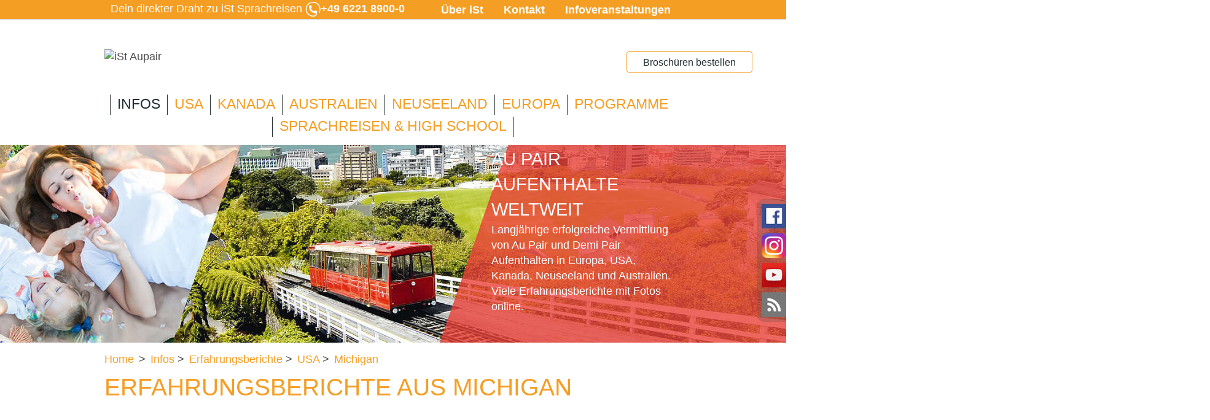

--- FILE ---
content_type: text/html; charset=utf-8
request_url: https://www.aupair.de/infos/erfahrungsberichte/usa/michigan/
body_size: 10252
content:
<!DOCTYPE html><html lang="de-DE"><head><meta charset="utf-8"><!-- This website is powered by TYPO3 - inspiring people to share! TYPO3 is a free open source Content Management Framework initially created by Kasper Skaarhoj and licensed under GNU/GPL. TYPO3 is copyright 1998-2026 of Kasper Skaarhoj. Extensions are copyright of their respective owners. Information and contribution at https://typo3.org/ --><link rel="shortcut icon" href="/typo3conf/ext/sc_template_aupair/Resources/Public/Images/Icons/Page/favicon.ico" type="image/vnd.microsoft.icon"><title>Erfahrungsberichte - Au Pair Michigan</title><meta http-equiv="x-ua-compatible" content="IE=edge"/><meta name="generator" content="TYPO3 CMS"/><meta name="description" content="Der amerikanische Traum – als Au Pair in den USA wird er zumindest für einige Zeit wahr. Dabei belegen die Erfahrungsberichte unserer ehemaligen Teilnehmerinnen eindrucksvoll, wie unterschiedlich die Erlebnisse in diesem riesigen Gastland sein können."/><meta name="viewport" content="width=device-width, initial-scale=1.0"/><meta name="robots" content="index,follow"/><meta name="twitter:card" content="summary"/><link rel="stylesheet" type="text/css" href="/typo3temp/assets/compressed/merged-abb6422f253018cb332899e88a919069-min.css?1742613499" media="all"><script defer="defer" src="/typo3conf/ext/klaro_consent_manager/Resources/Public/JavaScript/klaro-no-translations-no-css.js?1717798532"></script><script defer="defer">var klaroConfig={disabled:'0',poweredBy:'https://kiprotect.com/klaro',htmlTexts:true,cookieExpiresAfterDays:60,acceptAll:true,noticeAsModal:true,disablePoweredBy:true,purposeOrder:['functional','analytics','marketing'],styling:{theme:['light_neutral','bottom','left']},translations:{zz:{privacyPolicy:{name:'Datenschutzerklärung',text:'Bitte lies unsere {privacyPolicy}, um mehr darüber zu erfahren, wie wir deine Informationen verwenden und schützen.'},consentModal:{title:'Deine Datenschutzoptionen:',description:'Danke für deinen Besuch bei Aupair. Wir nehmen den Schutz deiner persönlichen Daten sehr ernst.'},consentNotice:{testing:'Testmodus!',title:'Willkommen bei Aupair!',changeDescription:'Seit Ihrem letzten Besuch gab es Änderungen, bitte erneuern Sie Ihre Zustimmung.',description:'Wir schätzen dein Vertrauen und respektieren deine Privatsphäre. Wir sehen uns als Schöpfer unvergesslicher Erlebnisse, von denen du ein Leben lang profitieren kannst. Um dir die bestmögliche Erfahrung auf unserer Website zu bieten, verwenden wir Cookies und andere Tracking-Technologien.<br><br>🍪 Warum Cookies?<ol class=\"content-list\"><li><strong>Verbesserte Navigation:</strong>&nbsp; Profitiere von einer schnelleren und effizienteren Website-Navigation, die deinen Besuch angenehm und unkompliziert macht.</li><li><strong>Qualitätsverbesserung:</strong>&nbsp; Hilf uns, unsere Website kontinuierlich zu verbessern, um dir stets die beste Benutzererfahrung zu bieten und Fehler zu beheben.</li><li><strong>Optimierte Benutzererfahrung:</strong>&nbsp; Cookies helfen, Ladezeiten zu reduzieren und die Geschwindigkeit zu verbessern.</li><li><strong>Funktionalität von Cookies:</strong>&nbsp; Einige Kernfunktionen könnten Cookies erfordern.</li></ol>',learnMore:'Einstellungen'},purposeItem:{service:'Dienst',services:'Dienste'},ok:'Das ist ok',save:'Speichern',decline:'Optionale Cookies ablehnen',close:'Schließen',acceptAll:'Alle akzeptieren',acceptSelected:'Ausgewählte akzeptieren',service:{disableAll:{title:'Alle Dienste aktivieren oder deaktivieren',description:'Mit diesem Schalter können Sie alle Dienste aktivieren oder deaktivieren.<hr>Du hast die Kontrolle! Bitte wähle aus den folgenden Optionen:'},optOut:{title:'(Opt-out)',description:'Diese Dienste werden standardmäßig geladen (Sie können sich jedoch abmelden)'},required:{title:'(immer erforderlich)',description:'Dieser Service ist immer erforderlich'},purposes:'Zwecke',purpose:'Zweck'},poweredBy:'<p class=\"cm-powered-by d-flex\"><a href=\"/impressum/\" target=\"_blank\" class=\"imprintLink\" rel=\"noopener\" title=\"Impressum\">Impressum</a><a href=\"https://kiprotect.com/klaro\" rel=\"noopener\" target=\"_blank\">Realisiert mit Klaro!</a></p>',contextualConsent:{description:'Möchten Sie von {title} bereitgestellte externe Inhalte laden?',acceptOnce:'Ja',acceptAlways:'Immer'},privacyPolicyUrl:'https://www.aupair.de/datenschutz/',purposes:{analytics:{title:'Statistik-Cookies',description:'Diese helfen uns zu verstehen und deine Erfahrung weiter zu verbessern, indem sie die Nutzung unserer Website analysieren. Wir verwenden diese Daten nicht, um dich persönlich zu verfolgen.'},marketing:{title:'Marketing-Cookies',description:'Diese ermöglichen es uns und unseren Partnern zu messen, welche Werbekampagnen funktionieren.'},functional:{title:'Notwendige Cookies',description:'Diese sind unerlässlich, um dir die grundlegende Funktionalität während der Nutzung der Website zu bieten und können nicht deaktiviert werden.'}}}},services:[{translations:{zz:{title:'Google Analytics',description:'Warum fragen wir nach deiner Zustimmung für Google Analytics?<ul class=\"content-list\"><li><strong>Optimierung deiner Erfahrung:</strong>&nbsp; Wir möchten unsere Website ständig verbessern und für dich benutzerfreundlicher gestalten!</li><li><strong>Besseres Verständnis deiner Bedürfnisse:</strong>&nbsp; Durch das Verständnis deines Navigationsverhaltens können wir Inhalte und Funktionen entwickeln, die wirklich relevant für dich sind.</li><li><strong>Aktualisierte Inhalte:</strong>&nbsp; Wir können die Aktualität und Relevanz unserer Inhalte sicherstellen, um dir stets interessante Neuigkeiten zu bringen!</li></ul><span class=\"cookie-information\"><p><strong>Cookie-Informationen:</strong></p><p>Um Google Analytics auf unserer Website zu nutzen, werden folgende Cookies verwendet:</p><span class=\"table\"><span class=\"tr\"><span class=\"th\">Name / Muster</span><span class=\"th\">Zweck</span><span class=\"th\">Ablaufzeit</span></span><span class=\"tr\"><span class=\"td\">ga</span><span class=\"td\">Unterscheidung von Benutzern.</span><span class=\"td\">2 Jahre</span></span><span class=\"tr\"><span class=\"td\">gid</span><span class=\"td\">Unterscheidung von Benutzern.</span><span class=\"td\">24 Stunden</span></span><span class=\"tr\"><span class=\"td\">gat</span><span class=\"td\">Drosselung der Anforderungsrate.</span><span class=\"td\">1 Minute</span></span></span></span>'}},name:'google-analytics',purposes:['analytics'],cookies:['ga','gid','gat'],onAccept:function(handlerOpts){gtag('consent', 'update', { 'analytics_storage': 'granted', });},onInit:function(handlerOpts){},onDecline:function(handlerOpts){gtag('consent', 'update', { 'analytics_storage': 'denied', });},vars:{}},{translations:{zz:{title:'Google Ads',description:'Mit Google Ads können Werbetreibende ihre Zielgruppen online erreichen. Um die Anzeigen zu personalisieren und ihre Wirksamkeit zu messen, kann Google mit Ihrer Zustimmung Daten sammeln.'}},name:'google-ads',purposes:['marketing'],cookies:[],onAccept:function(handlerOpts){gtag('consent', 'update', { 'ad_storage': 'granted', 'ad_user_data': 'granted', 'ad_personalization': 'granted' });},onDecline:function(handlerOpts){gtag('consent', 'update', { 'ad_storage': 'denied', 'ad_user_data': 'denied', 'ad_personalization': 'denied' });}},{translations:{zz:{title:'Google Maps',description:'Warum verwenden wir Google Maps:<ul class=\"content-list\"><li><strong>Einfachere Navigation:</strong>&nbsp; Finde [z. B. unsere Standorte, Veranstaltungen usw.] schnell und einfach.</li><li><strong>Visuelle Unterstützung:</strong>&nbsp; Erhalte visuelle Hilfe von Karten.</li></ul><span class=\"cookie-information\"><p><strong>Cookie-Informationen:</strong></p><p>Um Google Maps auf unserer Website zu nutzen, werden folgende Cookies verwendet:</p><span class=\"table\"><span class=\"tr\"><span class=\"th\">Name / Muster</span><span class=\"th\">Zweck</span><span class=\"th\">Ablaufzeit</span></span><span class=\"tr\"><span class=\"td\">NID</span><span class=\"td\">Dieses Cookie enthält eine eindeutige ID, die Google verwendet, um deine Präferenzen und andere Informationen zu speichern, z. B. deine bevorzugte Sprache.</span><span class=\"td\">6 Monate</span></span><span class=\"tr\"><span class=\"td\">CONSENT</span><span class=\"td\">Dieses Cookie speichert Informationen darüber, wie du Google-Dienste nutzt, um die Qualität dieser Dienste zu verbessern.</span><span class=\"td\">20 Jahre</span></span><span class=\"tr\"><span class=\"td\">1P_JAR</span><span class=\"td\">Wird verwendet, um deine Aktionen auf der Website zu verfolgen und Werbung zu optimieren.</span><span class=\"td\">1 Monat</span></span></span></span>'}},name:'google-maps',purposes:['functional'],cookies:['NID','CONSENT','1P_JAR'],callback:function(consent,service){if(consent) { const originalOnMethod = $.fn.on; $.fn.on = function(eventType, ...args) { const result = originalOnMethod.apply(this, arguments); if (eventType === 'click') { this.filter('.js-gme-show').trigger('click'); } return result; }; }},onAccept:function(handlerOpts){$('.js-gme-show').trigger('click');},onInit:function(handlerOpts){},onDecline:function(handlerOpts){},vars:{}},{translations:{zz:{title:'Mouseflow',description:'<strong>Warum Mouseflow?</strong>&nbsp; Mouseflow hilft uns, deine Benutzererfahrung auf unserer Website zu optimieren, indem Mausbewegungen und Klicks aufgezeichnet werden. Diese Informationen ermöglichen es uns, mögliche Hürden und Verbesserungsbereiche auf unserer Seite zu identifizieren, um dir ein angenehmeres Surferlebnis zu bieten. Deine Vorteile:<ul class=\"content-list\"><li><strong>Einfachere Navigation:</strong>&nbsp; Wir identifizieren und beseitigen potenzielle Benutzerfreundlichkeitshürden.</li><li><strong>Schnellere Ladezeiten:</strong>&nbsp; Wir optimieren Bereiche der Website, die verbesserungsfähig sind.</li><li><strong>Besserer Inhalt:</strong>&nbsp; Wir passen unsere Inhalte an das Verhalten und die Vorlieben unserer Besucher an.</li></ul><span class=\"cookie-information\"><p><strong>Cookie-Informationen:</strong></p><p>Um Mouseflow auf unserer Website zu nutzen, werden folgende Cookies verwendet:</p><span class=\"table\"><span class=\"tr\"><span class=\"th\">Name / Muster</span><span class=\"th\">Zweck</span><span class=\"th\">Ablaufzeit</span></span><span class=\"tr\"><span class=\"td\">mf_[Session]</span><span class=\"td\">Aufzeichnung von Browsersitzungen</span><span class=\"td\"></span></span><span class=\"tr\"><span class=\"td\">mf_user</span><span class=\"td\">Unterscheidung zwischen neuen und wiederkehrenden Benutzern</span><span class=\"td\">90 Tage</span></span></span></span>'}},name:'mouseflow',purposes:['analytics'],cookies:['mf_[Session]','mf_user'],onAccept:function(handlerOpts){},onInit:function(handlerOpts){},onDecline:function(handlerOpts){},vars:{}},{translations:{zz:{title:'Facebook',description:'Wir verwenden ein Tool namens \"Facebook Pixel\", das uns hilft, unsere Werbung auf Plattformen wie Facebook und Instagram besser auf deine Interessen zuzuschneiden. Deine Zustimmung ermöglicht es uns:<ul class=\"content-list\"><li>Zeige dir relevantere Inhalte und Angebote</li><li>Optimiere unsere Kampagnen entsprechend deinen Vorlieben</li><li>Informiere dich über Neuigkeiten und Aktionen, die wirklich zu dir passen</li></ul><ul class=\"content-list\"><li><strong>Zweck:</strong>&nbsp; Anpassung und Optimierung der dir auf Facebook und Instagram präsentierten Anzeigen, um dir nur Angebote und Informationen zu zeigen, die deinen Interessen entsprechen.</li><li><strong>Ablaufzeit:</strong>&nbsp; 90 Tage</li></ul>'}},name:'facebook-pixel',purposes:['marketing'],cookies:[],onAccept:function(handlerOpts){},onInit:function(handlerOpts){},onDecline:function(handlerOpts){},vars:{}},{translations:{zz:{title:'Google Tag Manager',description:'Google Tag Manager rationalisiert das Web-Tracking und die Code-Verwaltung und gewährleistet die Einhaltung von Daten und die Kontrolle für Entwickler.'}},name:'google-tag-manager',purposes:['functional'],required:true,cookies:[],onAccept:function(handlerOpts){const services = Object.entries(handlerOpts.consents).reduce((acc, [key, value]) => { const serviceKey = `service_${key.replace(/-/g, '_')}`; acc[serviceKey] = value ? 'granted' : 'denied'; return acc; }, {}); gtag('consent', 'update', services); dataLayer.push({'event': 'klaro.consent_update', consents: services}); },onInit:function(handlerOpts){window.dataLayer = window.dataLayer || []; window.gtag = function(){dataLayer.push(arguments)}; const services = handlerOpts.config.services.reduce((acc, svc) => { const serviceKey = `service_${svc.name.replace(/-/g, '_')}`; acc[serviceKey] = svc.default ? 'granted' : 'denied'; return acc; }, {}); gtag('consent', 'default', { 'ad_storage': 'denied', 'analytics_storage': 'denied', 'ad_user_data': 'denied', 'ad_personalization': 'denied', ...services }); gtag('set', 'ads_data_redaction', true)}}]};document.addEventListener("DOMContentLoaded",function(){"use strict";const klaroShowElements = document.querySelectorAll("[data-klaro-trigger='show']");const klaroResetElements = document.querySelectorAll("[data-klaro-trigger='reset']");klaroShowElements.forEach(function (element) {element.addEventListener("click", function (e) {e.preventDefault();if (typeof klaroConfig !== "undefined") {klaro.show(klaroConfig, !0);}});});klaroResetElements.forEach(function (element) {element.addEventListener("click", function (e) {e.preventDefault();if (typeof klaroConfig !== "undefined") {klaro.show(klaroConfig, !0);klaro.getManager(klaroConfig).resetConsents();}});});});</script><script>window.dataLayer = window.dataLayer || []; window.dataLayer.push({"ga_tag_id":"G-WPSZXMQEFF"})</script><link rel="stylesheet" type="text/plain" data-name="fast-fonts" data-href="/typo3conf/ext/sc_template_aupair/Resources/Public/Css/Frontend/fast-fonts-tracking.min.css" data-type="text/css"><noscript><iframe data-name="google-tag-manager" data-src="//www.googletagmanager.com/ns.html?id=GTM-NXJKHCHJ" height="0" width="0" style="display:none;visibility:hidden"></iframe></noscript><script data-name="google-tag-manager" type="text/plain" data-type="text/javascript">(function(w,d,s,l,i){w[l]=w[l]||[];w[l].push({'gtm.start': new Date().getTime(),event:'gtm.js'});var f=d.getElementsByTagName(s)[0], j=d.createElement(s),dl=l!='dataLayer'?'&l='+l:'';j.async=true;j.src= '//www.googletagmanager.com/gtm.js?id='+i+dl;f.parentNode.insertBefore(j,f); })(window,document,'script','dataLayer','GTM-NXJKHCHJ');</script><link rel="canonical" href="https://www.aupair.de/infos/erfahrungsberichte/usa/michigan/"/></head><body><div id="page" class="contains_social_nav"><div id="header"><div class="top-bar"><div class="container"><div class="row"><div class="col-md-6"><div id="c99081" class="frame frame-default frame-type-shortcut frame-layout-0"><div class="container"><div class="contact"><span class="text"> Dein direkter Draht zu iSt Sprachreisen </span><span class="icon"><img loading="lazy" src="/uploads/tx_gridelements/ic_phone_small_03.png" width="25" height="24" alt=""/></span><span class="number"><a href="tel:+49 6221 8900-0"><span class="glyphicon glyphicon-earphone"></span><span class="text">+49 6221 8900-0</span></a></span></div></div></div></div><div class="top-navi col-md-6"><div class="top-nav"><ul><li class="white-ic-arrow"><a href="/ueber-ist/" title="Über iSt">Über iSt</a></li><li class="white-ic-arrow"><a href="/kontakt/" title="Kontakt">Kontakt</a></li><li class="white-ic-arrow"><a href="https://www.sprachreisen.de/veranstaltungen/" target="_blank" title="Infoveranstaltungen">Infoveranstaltungen</a></li></ul></div></div></div></div></div><div class="wrapper"><div class="container"><div class="row row-relative"><div class="col-md-4 col-sm-4"><div id="logo"><a href="/" title="Aupair"><img src="/typo3conf/ext/sc_template_aupair/Resources/Public/Images/logo_ist.png" width="121" height="80" alt="iSt Aupair" ></a></div></div><div class="col-md-offset-4 col-sm-offset-2 col-md-2 col-sm-3 header-content"><div class="inner"></div></div><div class="col-md-2 col-sm-3 prospect-download-wrapper"><div class="prospect-download"><div id="c99082" class="frame frame-default frame-type-shortcut frame-layout-0"><div class="container"><a href="https://www.sprachreisen.de/informationen/broschueren/" target="_blank" class="btn btn-arrow-grey" title="iSt Broschüren kostenlos online bestellen"> Broschüren bestellen </a></div></div></div></div></div><div class="row row-relative"><div class="col-md-12 main-nav-wrapper"><div class="mobile-nav"></div><div id="main-navi"><ul class="first-level"><li class="first act colorscheme-14"><button data-toggle="collapse" data-target="#collapse-65" class="collapsed"><span class="glyphicon glyphicon-menu-up"></span></button><a href="/infos/" title="Au Pair mit iSt">Infos</a><div class="sec-level collapse" id="collapse-65"><ul><li class="1"><a href="/infos/dein-leben-als-au-pair/" title="Dein Leben als Au Pair">Dein Leben als Au Pair</a></li><li class="2"><a href="/infos/das-leben-in-der-gastfamilie/" title="Als Au Pair in einer Gastfamilie">Das Leben in der Gastfamilie</a></li><li class="3"><a href="/infos/erfahrung-in-der-kinderbetreuung/" title="Au Pair mit Erfahrung">Erfahrung in der Kinderbetreuung</a></li><li class="4"><a href="/infos/voraussetzungen/" title="Voraussetzungen">Voraussetzungen</a></li><li class="5"><a href="/infos/bewerbungsablauf/" title="Bewerbungsablauf">Bewerbungsablauf</a></li><li class="6"><a href="/allgemeine-geschaeftsbedingungen/" title="Teilnahmebedingungen">Teilnahmebedingungen</a></li><li class="act 7"><a href="/infos/erfahrungsberichte/" title="Erfahrungsberichte">Erfahrungsberichte</a></li></ul><ul><li class="8"><a href="/infos/faq/" title="FAQ">FAQ</a></li><li class="9"><a href="/angebote/" title="Angebote für Au Pair Aufenthalte">Angebote</a></li></ul></div></li><li class="colorscheme-14"><a href="/usa/" title="Träume werden wahr: Au Pair – USA">USA</a></li><li class="colorscheme-14"><a href="/kanada/" title="Viefalt erleben: Au Pair – Kanada">Kanada</a></li><li class="colorscheme-14"><a href="/australien/" title="Au-pair in Australien - ab drei Monaten Aufenthalt">Australien</a></li><li class="colorscheme-14"><a href="/neuseeland/" title="Am anderen Ende der Welt: Au Pair Neuseeland">Neuseeland</a></li><li class="colorscheme-14"><button data-toggle="collapse" data-target="#collapse-63" class="collapsed"><span class="glyphicon glyphicon-menu-up"></span></button><a href="/europa/" title="Aufregende Kultur: Au Pair in Europa">Europa</a><div class="sec-level collapse" id="collapse-63"><ul><li class="1"><a href="/europa/irland/" title="Wohin als Au Pair? Nach Irland">Irland</a></li><li class="2"><a href="/europa/frankreich/" title="Als Au Pair Frankreich entdecken">Frankreich</a></li><li class="3"><a href="/europa/italien/" title="Dein Traum vom Au Pair: Italien erfüllt ihn">Italien</a></li><li class="4"><a href="/europa/spanien/" title="Sonne pur: Als Au Pair Spanien erleben">Spanien</a></li></ul></div></li><li class="colorscheme-14"><a href="/programme/" title="Au Pair Programme">Programme</a></li><li class="last colorscheme-14"><button data-toggle="collapse" data-target="#collapse-1286" class="collapsed"><span class="glyphicon glyphicon-menu-up"></span></button><a href="http://www.sprachreisen.de" target="_blank" title="Sprachreisen &amp; High School">Sprachreisen & High School</a><div class="sec-level collapse" id="collapse-1286"><ul><li class="1"><a href="http://www.sprachreisen.de/high-school/" target="_blank" title="High School Austausch">High School Austausch</a></li><li class="2"><a href="http://www.sprachreisen.de/schueler/" target="_blank" title="Sprachreise Schüler">Sprachreise Schüler</a></li><li class="3"><a href="http://www.sprachreisen.de/erwachsene/" target="_blank" title="Sprachreise Erwachsene">Sprachreise Erwachsene</a></li><li class="4"><a href="http://www.sprachreisen.de/50plus/" target="_blank" title="Sprachreisen 50 Plus">Sprachreisen 50 Plus</a></li><li class="5"><a href="http://www.sprachreisen.de/workandtravel/" target="_blank" title="Work and Travel">Work and Travel</a></li><li class="6"><a href="http://www.sprachreisen.de/auslandspraktikum/" target="_blank" title="Auslandspraktikum">Auslandspraktikum</a></li></ul></div></li></ul></div></div></div></div><div class="main-slider carousel slide single"><div class="container indicator-container"><ol class="carousel-indicators"></ol></div><div class="carousel-inner"><div class="item active"><div class="image"><img loading="lazy" src="/typo3temp/assets/_processed_/d/1/csm_HEader_iST-landingpage_18082017_SA_AP_02_158c742717.jpg" width="1920" height="372" alt=""/></div><div class="container inner-wrap"><div class="carousel-box bg-default"><div class="header"> Au Pair Aufenthalte weltweit </div><div class="text"> Langjährige erfolgreiche Vermittlung von Au Pair und Demi Pair Aufenthalten in Europa, USA, Kanada, Neuseeland und Australien. Viele Erfahrungsberichte mit Fotos online. </div></div></div></div></div></div></div></div><div id="content"><div class="container"><div class="row"><div class="col-md-12"><div id="breadcrumb"><ul><li itemprop="itemListElement" itemscope itemtype="http://schema.org/ListItem"><a href="/" title="Aupair" itemprop="item"><span itemprop="name">Home</span><meta itemprop="position" content="0"/></a></li><li> &gt; </li><li itemprop="itemListElement" itemscope itemtype="http://schema.org/ListItem"><a href="/infos/" title="Au Pair mit iSt" itemprop="item"><span itemprop="name">Infos</span><meta itemprop="position" content="1"/></a> &gt; </li><li itemprop="itemListElement" itemscope itemtype="http://schema.org/ListItem"><a href="/infos/erfahrungsberichte/" title="Erfahrungsberichte" itemprop="item"><span itemprop="name">Erfahrungsberichte</span><meta itemprop="position" content="2"/></a> &gt; </li><li itemprop="itemListElement" itemscope itemtype="http://schema.org/ListItem"><a href="/infos/erfahrungsberichte/usa/" title="Erfahrungsberichte - Au Pair USA" itemprop="item"><span itemprop="name">USA</span><meta itemprop="position" content="3"/></a> &gt; </li><li class="current" itemprop="itemListElement" itemscope itemtype="http://schema.org/ListItem"><a href="/infos/erfahrungsberichte/usa/michigan/" title="Erfahrungsberichte - Au Pair Michigan" itemprop="item"><span itemprop="name">Michigan</span><meta itemprop="position" content="4"/></a></li></ul></div></div></div></div><div class="content-wrapper"><div id="c98990" class="frame frame-default frame-type-gridelements_pi1 frame-layout-0"><div class="content-container"><div class="container"><div id="c98988" class="frame frame-default frame-type-header frame-layout-0"><header><h1 class=""> Erfahrungsberichte aus Michigan </h1></header></div><div id="c98989" class="frame frame-default frame-type-list frame-layout-0"><div class="news layout-2"><div class="news-list-view"><div class="masonry-grid row g-mb-70"><div class="masonry-grid-sizer col-sm-1"></div><div class="masonry-grid-item uid-394 col-sm-6 col-lg-4 g-mb-30"><article class="u-shadow-v21 u-shadow-v21--hover g-transition-0_3 article articletype-0" itemscope="itemscope" itemtype="http://schema.org/Article"><div class="g-bg-white g-pa-30"><ul class="list-inline g-color-gray-dark-v4 g-font-weight-600 g-font-size-12 mb-4"><li class="list-inline-item mr-0"><span itemprop="author" itemscope="itemscope" itemtype="http://schema.org/Person"><span itemprop="name">Christina Quast</span></span></li><li class="list-inline-item mx-2">&#183;</li><li class="list-inline-item"><time datetime="2006-10-11"> 11 Oktober 2006 <meta itemprop="datePublished" content="2006-10-11"/></time></li></ul><h2 class="h4 g-color-primary g-font-weight-600 mb-4"><a class="u-link-v5 g-color-primary g-color-primary--hover g-cursor-pointer" title="Ann Arbor: Christina Quast" href="/infos/erfahrungsberichte/usa/michigan/christina-quast-2006-10-11/"><span itemprop="headline">Ann Arbor: Christina Quast</span></a></h2><p class="g-color-gray-dark-v4 g-line-height-1_8 mb-4"><span itemprop="description">Von Hamburg nach New York City und dann zu meinem neuen Zuhause in Ann Arbor, Michigan. Das war schon mal eine der&hellip;</span></p><ul class="list-inline mb-0"><li class="list-inline-item g-mb-10"><a class="u-tags-v1 btn" href="/infos/erfahrungsberichte/usa/michigan/">Michigan</a></li><li class="list-inline-item g-mb-10"><a class="u-tags-v1 btn" href="/infos/erfahrungsberichte/usa/">USA</a></li></ul></div></article></div><div class="masonry-grid-item uid-393 col-sm-6 col-lg-4 g-mb-30"><article class="u-shadow-v21 u-shadow-v21--hover g-transition-0_3 article articletype-0" itemscope="itemscope" itemtype="http://schema.org/Article"><div class="g-bg-white g-pa-30"><ul class="list-inline g-color-gray-dark-v4 g-font-weight-600 g-font-size-12 mb-4"><li class="list-inline-item mr-0"><span itemprop="author" itemscope="itemscope" itemtype="http://schema.org/Person"><span itemprop="name">Helgith Kalwa</span></span></li><li class="list-inline-item mx-2">&#183;</li><li class="list-inline-item"><time datetime="2006-08-03"> 03 August 2006 <meta itemprop="datePublished" content="2006-08-03"/></time></li></ul><h2 class="h4 g-color-primary g-font-weight-600 mb-4"><a class="u-link-v5 g-color-primary g-color-primary--hover g-cursor-pointer" title="Fremont: Helgith Kalwa" href="/infos/erfahrungsberichte/usa/michigan/helgith-kalwa-2006-08-03/"><span itemprop="headline">Fremont: Helgith Kalwa</span></a></h2><p class="g-color-gray-dark-v4 g-line-height-1_8 mb-4"><span itemprop="description">Mein AuPair Jahr fing eigentlich als einfache Idee an. Ich schrieb an IST, ging zum Interview, fertigte eine Collage an&hellip;</span></p><ul class="list-inline mb-0"><li class="list-inline-item g-mb-10"><a class="u-tags-v1 btn" href="/infos/erfahrungsberichte/usa/michigan/">Michigan</a></li><li class="list-inline-item g-mb-10"><a class="u-tags-v1 btn" href="/infos/erfahrungsberichte/usa/">USA</a></li></ul></div></article></div><div class="masonry-grid-item uid-392 col-sm-6 col-lg-4 g-mb-30"><article class="u-shadow-v21 u-shadow-v21--hover g-transition-0_3 article articletype-0" itemscope="itemscope" itemtype="http://schema.org/Article"><div class="g-bg-white g-pa-30"><ul class="list-inline g-color-gray-dark-v4 g-font-weight-600 g-font-size-12 mb-4"><li class="list-inline-item mr-0"><span itemprop="author" itemscope="itemscope" itemtype="http://schema.org/Person"><span itemprop="name">Julia Werner</span></span></li><li class="list-inline-item mx-2">&#183;</li><li class="list-inline-item"><time datetime="2006-08-01"> 01 August 2006 <meta itemprop="datePublished" content="2006-08-01"/></time></li></ul><h2 class="h4 g-color-primary g-font-weight-600 mb-4"><a class="u-link-v5 g-color-primary g-color-primary--hover g-cursor-pointer" title="Ann Arbor: Julia Werner" href="/infos/erfahrungsberichte/usa/michigan/julia-werner-2006-08-01/"><span itemprop="headline">Ann Arbor: Julia Werner</span></a></h2><p class="g-color-gray-dark-v4 g-line-height-1_8 mb-4"><span itemprop="description">Mein Jahr als Aupair begann mit dem Flug von Frankfurt nach New York City. Schon gleich am Abflugschalter traf ich ein&hellip;</span></p><ul class="list-inline mb-0"><li class="list-inline-item g-mb-10"><a class="u-tags-v1 btn" href="/infos/erfahrungsberichte/usa/michigan/">Michigan</a></li><li class="list-inline-item g-mb-10"><a class="u-tags-v1 btn" href="/infos/erfahrungsberichte/usa/">USA</a></li></ul></div></article></div></div><p class="text-center loader"><button class="btn">Weitere Artikel laden</button><span></span></p></div></div></div></div></div></div><div id="c98942" class="frame frame-default frame-type-gridelements_pi1 frame-layout-0"><div class="container"><div class="row"><div class="col-md-4 col-sm-4 col-xs-12"></div><div class="col-md-4 col-sm-4 col-xs-12"><div id="c98941" class="frame frame-default frame-type-text frame-layout-0"><p>Ab ins Land der unbegrenzten Möglichkeiten! Als Au Pair tauchst du in das amerikanische Familienleben ein und wirst ein wichtiger Teil deiner Gastfamilie. In deiner Freizeit kannst du dann deine Gegend erkunden oder andere Au Pairs aus aller Welt treffen.&nbsp;</p><p class="text-center"><strong><a href="/usa/" title="Hier gehts zu Sprachreisen" class="btn">Interessiert? Dann informiere dich hier und starte dein Abenteuer!</a></strong></p></div></div><div class="col-md-4 col-sm-4 col-xs-12"></div></div></div></div></div></div><div id="footer"><div class="above"><div class="contact-container"><div id="c99088" class="frame frame-default frame-type-text frame-layout-0 frame-space-before-extra-small frame-space-after-extra-small"><div class="container"><header><h3 class="ce-headline-left"> Erfahrungsberichte Au Pair </h3></header><p><a href="/infos/erfahrungsberichte/australien/" title="Erfahrungsberichte Australien">Australien </a>| <a href="/infos/erfahrungsberichte/europa/england/" title="Erfahrungsberichte England">England</a> | <a href="/infos/erfahrungsberichte/europa/frankreich/" title="Erfahrungsberichte Frankreich">Frankreich</a> | <a href="/infos/erfahrungsberichte/europa/franzoesische-schweiz/" title="Erfahrungsberichte Französische Schweiz">Französische Schweiz</a> | <a href="/infos/erfahrungsberichte/europa/irland/" title="Erfahrungsberichte Irland">Irland</a> | <a href="/infos/erfahrungsberichte/europa/italien/" title="Erfahrungsberichte Italien">Italien</a> | <a href="/infos/erfahrungsberichte/europa/norwegen/" title="Erfahrungsberichte Norwegen">Norwegen</a> | <a href="/infos/erfahrungsberichte/europa/spanien/" title="Erfahrungsberichte Spanien">Spanien</a> | <a href="/infos/erfahrungsberichte/usa/" title="Erfahrungsberichte USA">USA</a> | <a href="/infos/erfahrungsberichte/neuseeland/" title="Erfahrungsberichte Neuseeland">Neuseeland</a> |&nbsp; <a href="/infos/erfahrungsberichte/demi-pair-neuseeland/" title="Erfahrungsberichte Demi Pair Neuseeland">Demi Pair Neuseeland</a></p><p><a href="/" title="Infos Au Pair" class="internal-link">Hier gibts alle Infos zu AuPair</a></p></div></div><div id="c99089" class="frame frame-default frame-type-shortcut frame-layout-0"><div class="container"><div id="c69522" class="frame frame-default frame-type-gridelements_pi1 frame-layout-0"><div class="container"><div class="row"><div class="col-md-6 col-sm-6 col-xs-12"><div id="c69519" class="frame frame-default frame-type-gridelements_pi1 frame-layout-0"><div class="prospect-box"><div class="headline"> ENTDECKEN SIE DIE WELT VON IST </div><div class="info"><div class="text"> Holen Sie sich unsere aktuellen Broschüren nach Hause und stöbern Sie in unseren Angeboten. </div><div class="link"><a href="https://www.sprachreisen.de/informationen/broschueren/" target="_blank" class="double-arrow" title="iSt Broschüren kostenlos online bestellen"> Hier geht's zu unseren Broschüren </a></div></div><div class="prospect-pic"><img loading="lazy" src="/uploads/tx_gridelements/Erwachsenen_09.png" width="149" height="195" alt=""/></div></div></div></div><div class="col-md-6 col-sm-6 col-xs-12"><div id="c69520" class="frame frame-default frame-type-gridelements_pi1 frame-layout-0"><a href="https://www.sprachreisen.de/kontakt/" target="_blank" class="btn btn-arrow" title="Kontakt zu iSt Sprach- und Studienreisen"> Rückrufwunsch hinterlassen </a></div><div id="c69521" class="frame frame-default frame-type-gridelements_pi1 frame-layout-0"><div class="global-contact-box"><div class="text"> Haben Sie Fragen? Das iSt-Team berät Sie gerne bei allen Fragen zu unseren Destinationen sowie den Programmen von 10:00 Uhr bis 18:00 Uhr. </div><div class="phone"><span>Tel.:</span><a href="tel:06221 8900-0">06221 8900-0</a></div><div class="mail"><span>Mail:</span><a href="https://www.sprachreisen.de/kontakt/" target="_blank" title="Kontakt zu iSt Sprach- und Studienreisen">Kontakt</a></div></div></div></div></div></div></div></div></div></div><div class="logo-container"><div class="container"><div class="row"><div class="col-md-12"><ul class="logo-bar"><li><a href="http://www.fdsv.de" target="_blank" title="FDSV"><img src="/fileadmin/_processed_/1/9/csm_logo_fdsv_e50364cfa6.png" width="97" height="35" alt="" ></a></li><li><a href="http://www.dfh.org/de/" target="_blank" title="DFH"><img src="/fileadmin/_processed_/5/4/csm_logo_dfh_620cf94f59.png" width="72" height="66" alt="" ></a></li><li><a href="http://www.dincertco.de/de/dincertco/ueber_uns_1/din_certco/wir_vergeben_folgende_zeichen/din_geprueft_zeichen/din_geprueft_zeichen.html" target="_blank" title="DIN Certco"><img src="/fileadmin/_processed_/1/5/csm_logo_din_f6460f1eaa.png" width="66" height="66" alt="" ></a></li><li><a href="http://csp-de.canada.travel" target="_blank" title="Canada Specialist Program"><img src="/fileadmin/_processed_/9/8/csm_Canadian_Specialist_Elite3_256a9c9a6a.png" width="97" height="127" alt="" title="Canadian Specialist Elite" ></a></li><li><a href="http://enz.govt.nz" target="_blank" title="New Zealand Education"><img src="/fileadmin/_processed_/6/2/csm_New_Zealand_Agent_Logo_2019_d11c304c4e.png" width="97" height="61" alt="" ></a></li><li><a href="https://www.aussiespecialist.com/de-de" target="_blank" title="Aussie Specialist"><img src="/fileadmin/_processed_/1/f/csm_logo_aussie_3ca461c0ae.png" width="97" height="97" alt="" ></a></li><li><a href="http://www.iapa.org" target="_blank" title="IAPA"><img src="/fileadmin/_processed_/6/a/csm_logo_iapa_b4b3c5dfce.png" width="97" height="37" alt="" ></a></li><li><a href="http://www.bundesforum.de" target="_blank" title="Bundesforum"><img src="/fileadmin/_processed_/8/8/csm_logo_bundesforum_13ad7e0b46.png" width="97" height="46" alt="" ></a></li></ul></div></div></div></div></div><div class="below"><div class="nav-container"><div class="container"><div class="row"><div class="col-md-4"><div class="left"><ul><li class="grey-ic-arrow"><a href="/" title="Au-Pair Programme: Kinderbetreuung im Ausland">Startseite</a></li><li class="grey-ic-arrow">Kontakt</li></ul></div></div><div class="col-md-4 col-md-offset-4"><div class="right"><ul><li class="grey-ic-arrow"><a href="/impressum/" title="Impressum">Impressum</a></li><li class="grey-ic-arrow"><a href="/datenschutz/" title="Datenschutz">Datenschutz</a></li></ul></div></div></div></div></div><div class="copyright"><div class="container"><div class="row"><div class="col-md-12"><div class="text"> © 2026 - iSt Internationale Sprach- und Studienreisen GmbH </div></div></div></div></div></div></div><div id="backtotop"><img loading="lazy" src="/typo3conf/ext/sc_template_aupair/Resources/Public/Images/backtotop.png" width="140" height="29" alt=""/></div><div id="social-bar"><div class="fb"><div><a href="http://https://www.facebook.com/ist.sprachreisen" target="_blank" rel="noreferrer"><img src="/fileadmin/_processed_/5/e/csm_ic-fb_8bffe5a2dd.png" width="40" height="40" alt="" ></a></div><div><a href="http://http://www.instagram.com/istsprachreisen/" target="_blank" rel="noreferrer"><img src="/fileadmin/user_upload/Logos/instagram.png" width="40" height="40" alt="" ></a></div><div><a href="http://https://www.youtube.com/user/iStSprachreisen" target="_blank" rel="noreferrer"><img src="/fileadmin/_processed_/b/8/csm_ic-youtube_c26b9656d9.png" width="40" height="40" alt="" ></a></div><div><a href="/rss/" title="RSS Feed"><img src="/fileadmin/_processed_/f/7/csm_ic-rss_d6e2c0c2be.png" width="40" height="40" alt="" ></a></div></div></div></div><script src="/typo3temp/assets/compressed/merged-c90cb08f8c13e76228e8dc6d7bab2b32-min.js?1676864156"></script><script src="/typo3temp/assets/compressed/merged-2643894227868c57bee864c65b959e6f-min.js?1646624556"></script><script src="/typo3temp/assets/compressed/merged-91d90af91b45de0c4172efee104a5c08-min.js?1709522603"></script><script data-name="facebook-pixel" type="text/plain" data-type="text/javascript"> !function(f,b,e,v,n,t,s){if(f.fbq)return;n=f.fbq=function(){n.callMethod? n.callMethod.apply(n,arguments):n.queue.push(arguments)};if(!f._fbq)f._fbq=n; n.push=n;n.loaded=!0;n.version='2.0';n.queue=[];t=b.createElement(e);t.async=!0; t.src=v;s=b.getElementsByTagName(e)[0];s.parentNode.insertBefore(t,s)}(window, document,'script','https://connect.facebook.net/en_US/fbevents.js'); fbq('init', '453135638210406'); fbq('track', "PageView");</script><noscript><img data-name="facebook-pixel" height="1" width="1" style="display:none" data-src="https://www.facebook.com/tr?id=453135638210406&ev=PageView&noscript=1"/></noscript><script async data-name="userlike" type="text/plain" data-type="text/javascript" data-src="//userlike-cdn-widgets.s3-eu-west-1.amazonaws.com/659ba7ad8dfa6fcba11c6c89052954948638c2325485dc36b6e831bde37239f1.js"></script></body></html>